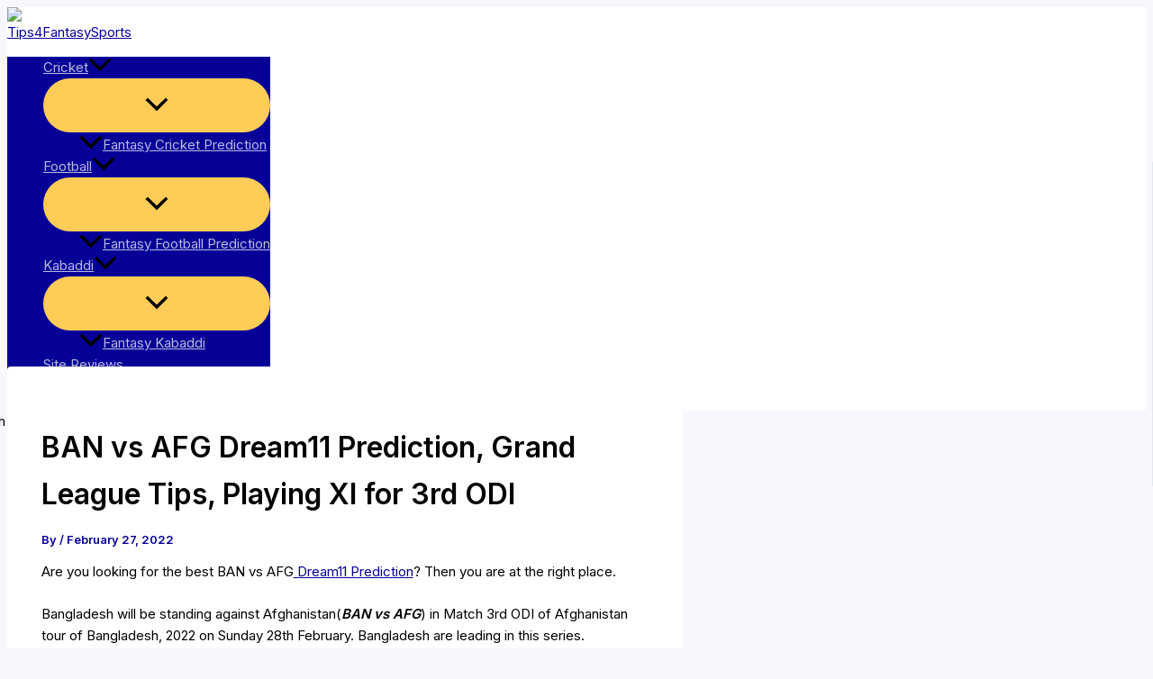

--- FILE ---
content_type: text/html; charset=utf-8
request_url: https://www.google.com/recaptcha/api2/aframe
body_size: 266
content:
<!DOCTYPE HTML><html><head><meta http-equiv="content-type" content="text/html; charset=UTF-8"></head><body><script nonce="5W29Mm-ip7Pt6T-eUDfwwA">/** Anti-fraud and anti-abuse applications only. See google.com/recaptcha */ try{var clients={'sodar':'https://pagead2.googlesyndication.com/pagead/sodar?'};window.addEventListener("message",function(a){try{if(a.source===window.parent){var b=JSON.parse(a.data);var c=clients[b['id']];if(c){var d=document.createElement('img');d.src=c+b['params']+'&rc='+(localStorage.getItem("rc::a")?sessionStorage.getItem("rc::b"):"");window.document.body.appendChild(d);sessionStorage.setItem("rc::e",parseInt(sessionStorage.getItem("rc::e")||0)+1);localStorage.setItem("rc::h",'1768741025600');}}}catch(b){}});window.parent.postMessage("_grecaptcha_ready", "*");}catch(b){}</script></body></html>